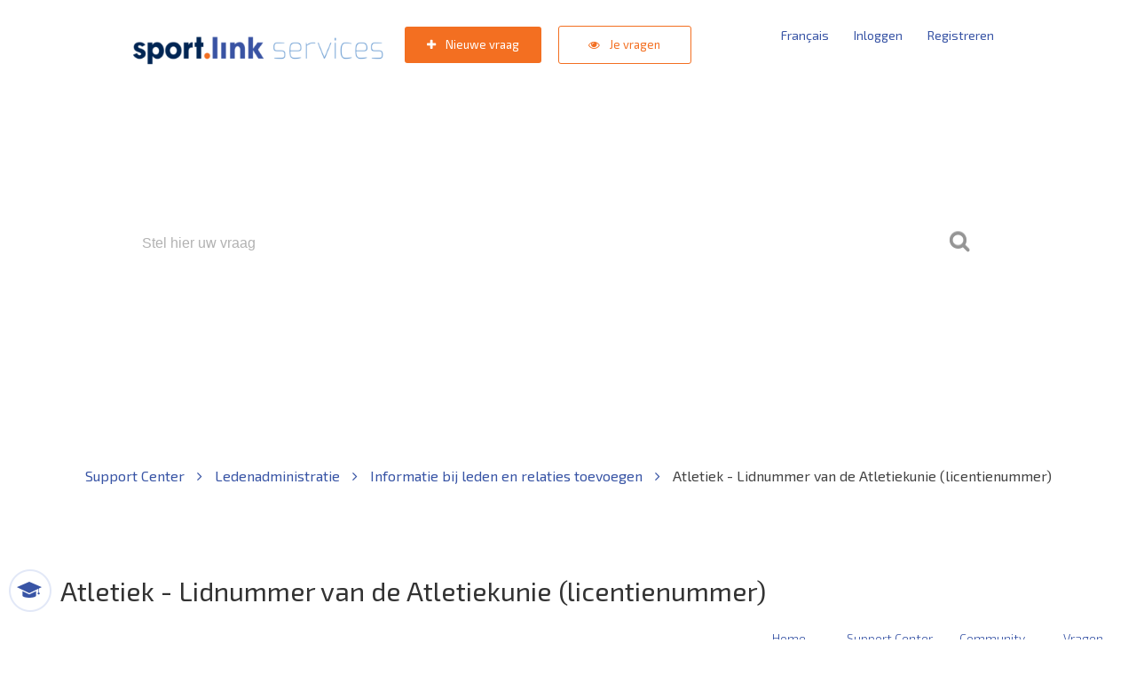

--- FILE ---
content_type: text/html; charset=utf-8
request_url: https://sportlinkservices.freshdesk.com/nl/support/solutions/articles/9000062663-atletiek-lidnummer-van-de-atletiekunie-licentienummer-
body_size: 8060
content:
<!DOCTYPE html>
       
        <!--[if lt IE 7]><html class="no-js ie6 dew-dsm-theme " lang="nl" dir="ltr" data-date-format="non_us"><![endif]-->       
        <!--[if IE 7]><html class="no-js ie7 dew-dsm-theme " lang="nl" dir="ltr" data-date-format="non_us"><![endif]-->       
        <!--[if IE 8]><html class="no-js ie8 dew-dsm-theme " lang="nl" dir="ltr" data-date-format="non_us"><![endif]-->       
        <!--[if IE 9]><html class="no-js ie9 dew-dsm-theme " lang="nl" dir="ltr" data-date-format="non_us"><![endif]-->       
        <!--[if IE 10]><html class="no-js ie10 dew-dsm-theme " lang="nl" dir="ltr" data-date-format="non_us"><![endif]-->       
        <!--[if (gt IE 10)|!(IE)]><!--><html class="no-js  dew-dsm-theme " lang="nl" dir="ltr" data-date-format="non_us"><!--<![endif]-->
	<head>
		
		<!-- Start Visual Website Optimizer Asynchronous Code -->
<script type='text/javascript'>
var _vwo_code=(function(){
var account_id=272403,
settings_tolerance=2000,
library_tolerance=2500,
use_existing_jquery=false,
/* DO NOT EDIT BELOW THIS LINE */
f=false,d=document;return{use_existing_jquery:function(){return use_existing_jquery;},library_tolerance:function(){return library_tolerance;},finish:function(){if(!f){f=true;var a=d.getElementById('_vis_opt_path_hides');if(a)a.parentNode.removeChild(a);}},finished:function(){return f;},load:function(a){var b=d.createElement('script');b.src=a;b.type='text/javascript';b.innerText;b.onerror=function(){_vwo_code.finish();};d.getElementsByTagName('head')[0].appendChild(b);},init:function(){settings_timer=setTimeout('_vwo_code.finish()',settings_tolerance);var a=d.createElement('style'),b='body{opacity:0 !important;filter:alpha(opacity=0) !important;background:none !important;}',h=d.getElementsByTagName('head')[0];a.setAttribute('id','_vis_opt_path_hides');a.setAttribute('type','text/css');if(a.styleSheet)a.styleSheet.cssText=b;else a.appendChild(d.createTextNode(b));h.appendChild(a);this.load('//dev.visualwebsiteoptimizer.com/j.php?a='+account_id+'&u='+encodeURIComponent(d.URL)+'&r='+Math.random());return settings_timer;}};}());_vwo_settings_timer=_vwo_code.init();
</script>
<!-- End Visual Website Optimizer Asynchronous Code -->
<!-- Google Tag Manager -->
<script>(function(w,d,s,l,i){w[l]=w[l]||[];w[l].push({'gtm.start':
new Date().getTime(),event:'gtm.js'});var f=d.getElementsByTagName(s)[0],
j=d.createElement(s),dl=l!='dataLayer'?'&l='+l:'';j.async=true;j.src=
'https://www.googletagmanager.com/gtm.js?id='+i+dl;f.parentNode.insertBefore(j,f);
})(window,document,'script','dataLayer','GTM-5DQ9SWV');</script>
<!-- End Google Tag Manager -->

<link rel="stylesheet" href="https://maxcdn.bootstrapcdn.com/font-awesome/4.5.0/css/font-awesome.min.css">
<script>
    function showSearchField() {
      var $search = jQuery('.hc-search');
      $search.addClass('hc-search--visible');
      jQuery('input[name="term"]', $search).focus();
    };
</script>



  <div class="containerOuter header banner">
    <div class="container">
      <header>
       <div class="banner-wrapper">

        <div class="banner-title">
          <a href="/nl/support/home"class='portal-logo'><span class="portal-img"><i></i>
                    <img src='https://s3.amazonaws.com/cdn.freshdesk.com/data/helpdesk/attachments/production/9000922380/logo/sportlink-services.png' alt="Logo"
                        onerror="default_image_error(this)" data-type="logo" />
                 </span></a>
          <h1 class="ellipsis heading">Sportlink</h1>
        </div>
        <a href="/support/home" class="logoLink"></a>
        <nav class="banner-nav mobileLogin">
          <a href="/fr/support/home">Français</a>

          
            <a href="/nl/support/login">Inloggen</a>
            <a href="/nl/support/signup">Registreren</a>
          
        </nav>
        <div class="topHeader">

          <a href="/nl/support/tickets/new" class="button button--orange">
            <i class="fa fa-plus"></i>
            Nieuwe vraag
          </a>

          <a href="/nl/support/tickets" class="button button--orange--outline">
            <i class="fa fa-eye"></i>
            Je vragen
          </a>

        </div>
        <nav class="banner-nav desktopLogin">
          <a href="/fr/support/home">Français</a>

          
          <a href="/nl/support/login">Inloggen</a>
          <a href="/nl/support/signup">Registreren</a>
          
        </nav>
      </div>
    </header>
 </div>
</div>


		
		<!-- Adding meta tag for CSRF token -->
		<meta name="csrf-param" content="authenticity_token" />
<meta name="csrf-token" content="4CRk20UHoIUHZ3d7t7d/pd39ewoEUQO5tZTEF6oARvlJUuy9SJhwNqtCD065MhqbepR2gXCHhNY5Vlj7s3I5kQ==" />
		<!-- End meta tag for CSRF token -->
		
		<!-- Fav icon for portal -->
		<link rel='shortcut icon' href='/assets/misc/omnifavicon.ico?702017' />

		<!-- Base stylesheet -->
 
		<link rel="stylesheet" media="print" href="https://assets2.freshdesk.com/assets/cdn/portal_print-6e04b27f27ab27faab81f917d275d593fa892ce13150854024baaf983b3f4326.css" />
	  		<link rel="stylesheet" media="screen" href="https://assets10.freshdesk.com/assets/cdn/portal_utils-f2a9170fce2711ae2a03e789faa77a7e486ec308a2367d6dead6c9890a756cfa.css" />

		
		<!-- Theme stylesheet -->

		<link href="/support/theme.css?v=4&amp;d=1712659506" media="screen" rel="stylesheet" type="text/css">

		<!-- Google font url if present -->
		

		<!-- Including default portal based script framework at the top -->
		<script src="https://assets4.freshdesk.com/assets/cdn/portal_head_v2-d07ff5985065d4b2f2826fdbbaef7df41eb75e17b915635bf0413a6bc12fd7b7.js"></script>
		<!-- Including syntexhighlighter for portal -->
		<script src="https://assets5.freshdesk.com/assets/cdn/prism-841b9ba9ca7f9e1bc3cdfdd4583524f65913717a3ab77714a45dd2921531a402.js"></script>

		

		<!-- Access portal settings information via javascript -->
		 <script type="text/javascript">     var portal = {"language":"nl","name":"Sportlink","contact_info":"","current_page_name":"article_view","current_tab":"solutions","vault_service":{"url":"https://vault-service.freshworks.com/data","max_try":2,"product_name":"fd"},"current_account_id":322250,"preferences":{"bg_color":"#efefef","header_color":"#FFFFFF","help_center_color":"#f9f9f9","footer_color":"#FFFFFF","tab_color":"#006063","tab_hover_color":"#4c4b4b","btn_background":"#ffffff","btn_primary_background":"#6c6a6a","baseFont":"Helvetica Neue","textColor":"#333333","headingsFont":"Helvetica Neue","headingsColor":"#333333","linkColor":"#049cdb","linkColorHover":"#036690","inputFocusRingColor":"#f4af1a","nonResponsive":"false"},"image_placeholders":{"spacer":"https://assets5.freshdesk.com/assets/misc/spacer.gif","profile_thumb":"https://assets5.freshdesk.com/assets/misc/profile_blank_thumb-4a7b26415585aebbd79863bd5497100b1ea52bab8df8db7a1aecae4da879fd96.jpg","profile_medium":"https://assets4.freshdesk.com/assets/misc/profile_blank_medium-1dfbfbae68bb67de0258044a99f62e94144f1cc34efeea73e3fb85fe51bc1a2c.jpg"},"falcon_portal_theme":false,"current_object_id":9000062663};     var attachment_size = 20;     var blocked_extensions = "";     var allowed_extensions = "";     var store = { 
        ticket: {},
        portalLaunchParty: {} };    store.portalLaunchParty.ticketFragmentsEnabled = false;    store.pod = "us-east-1";    store.region = "US"; </script> 


			
	</head>
	<body>
            	
		
		
			<meta name="viewport" content="width=device-width, initial-scale=1">

	<!-- Notification Messages -->
	 <div class="alert alert-with-close notice hide" id="noticeajax"></div> 

	<div class="c-wrapper article_view">
		
	<div class="containerOuter help-center clear">
		<div class="container">
			<!-- Search and page links for the page -->
			
			<section>
				<div class="hc-search">
					<div class="hc-search-c">
						<div class="heading hide-in-mobile">Ons <span>support team</span> staat in de startblokken</div>
						<!--<h2 class="heading hide-in-mobile">Wat kunnen we voor je doen?</h2>-->
						<form class="hc-search-form print--remove" autocomplete="off" action="/nl/support/search/solutions" id="hc-search-form" data-csrf-ignore="true">
	<div class="hc-search-input">
	<label for="support-search-input" class="hide">Voer hier uw zoekterm in...</label>
		<input placeholder="Voer hier uw zoekterm in..." type="text"
			name="term" class="special" value=""
            rel="page-search" data-max-matches="10" id="support-search-input">
	</div>
	<div class="hc-search-button">
		<button class="btn btn-primary" aria-label="Zoeken" type="submit" autocomplete="off">
			<i class="mobile-icon-search hide-tablet"></i>
			<span class="hide-in-mobile">
				Zoeken
			</span>
		</button>
	</div>
</form>

						<div class="searchBottomLine">Populaire zoektermen:  <a href="/support/solutions/articles/9000167630-knvb-teaminschrijvingen">KNVB Teaminschrijvingen</a>, <a href="/support/solutions/articles/9000085040-ik-kan-niet-meer-inloggen-sportlink-club-start-niet-meer-op-wat-nu-">Inlogprobleem</a>, <a href="/support/solutions/articles/9000062703-gebruikers-aanmaken-en-toevoegen">Gebruikersbeheer</a></div>
					</div>
				</div>

			</section>
			
		</div>
	</div>
	<div class="containerOuter">
		<div class="containerBig">

			<section class="main content rounded-6 customContentSolution" id="article-show-9000062663">
				<div class="breadcrumb">
					<a href="/nl/support/solutions">Support Center <i class="fa fa-angle-right"></i></a>
					<a href="/nl/support/solutions/9000107511">Ledenadministratie <i class="fa fa-angle-right"></i></a>
					<a href="/nl/support/solutions/folders/9000165949">Informatie bij leden en relaties toevoegen  <i class="fa fa-angle-right"></i></a>
				  Atletiek - Lidnummer van de Atletiekunie (licentienummer)
				</div>

				<header class="article-header">
					<img src="https://support.sportlink.nl/_assets/icon-header-learning.png" alt="">
					<h1 class="heading">Atletiek - Lidnummer van de Atletiekunie (licentienummer)</h1>
					<nav class="page-tabs">
						
							<a data-toggle-dom="#header-tabs" href="#" data-animated="true" class="mobile-icon-nav-menu show-in-mobile"></a>
							<div class="nav-link" id="header-tabs">
								<a href="/support/home" class="">Home</a>
								<a href="/support/solutions" class="">Support Center</a>
								<a href="/support/discussions" class="">Community</a>
								<a href="/support/tickets" class="">Vragen</a>
							</div>
						
					</nav>
					<hr>
					<time>
						Laatst bijgewerkt: Di, 31 Okt, 2017 om  2:42 PM
					</time>
				</header>


				<div class="customContent">
					<!--<hr />-->
					

					<article class="article-body" id="article-body">
						<p>Elk bondslid dat bij de Atletiekunie bekend is heeft een eigen <em>lidnummer</em>. Vroeger werd dit nummer het <em>licentienummer</em> genoemd, maar dit is niet meer gangbaar. Elk lid van de Atletiekunie heeft een lidnummer, ook leden zonder wedstrijdlicentie. In <em>Sportlink Club</em> kennen we de relatiecode. Dit zijn niet dezelfde nummers.</p><p>Het <em>lidnummer</em> van het bondslid zoals bekend bij de Atletiekunie wordt getoond op het persoonsscherm in <em>Sportlink Club</em>.</p><p>Neem hiervoor de volgende stappen:</p><p><strong>1. Zoek de betreffende persoon op.</strong></p><p>Voor meer informatie zie <a href="/support/solutions/articles/9000062810">Zoek leden en relaties</a><br>Het <em>lidnummer</em>van de Atletiekunie wordt getoond in het veld <em>Externe code</em>.</p><p><img src="https://s3.amazonaws.com/cdn.freshdesk.com/data/helpdesk/attachments/production/9005970654/original/blob1462355197722.png?1462355230" class="inline-image fr-dii fr-draggable"></p><div class="confluence-information-macro confluence-information-macro-information"><div class="confluence-information-macro-body">
<p><strong>LET OP:</strong></p>
<ul>
<li>Verschijnt er geen lidnummer in het veld <em>Externe code</em> na het aanmelden van een bondslid? Kijk dan op de pagina <a href="/support/solutions/articles/9000063042-atletiek-notificaties-leden">Atletiek Notificaties Leden</a> wat het probleem kan zijn.<br>Op deze pagina vind je ook suggesties om deze op te lossen.</li>
<li>Verschijnt er geen lidnummer maar is er ook geen notificatie? Dan is er waarschijnlijk een storing. Neem in dat geval contact op met onze Servicedesk door een nieuwe ticket aan te maken in ons <a href="/helpdesk/tickets/new" target="_self">Support Center</a>.</li>
</ul>
</div></div>
					</article>

					
				</div>

				
				<section class="sidebar content rounded-6">
					<div class="cs-g-c">
						<section class="article-list article-list--related">
							<h3 class="list-lead">
								Gerelateerde artikelen
							</h3>
							<ul>			<li>
				<div class="ellipsis">
					<a href="/nl/support/solutions/articles/9000063220-de-sportlink-club-handleiding-voor-atletiekverenigingen-">De Sportlink Club handleiding voor Atletiekverenigingen </a>
				</div>
			</li>
			<li>
				<div class="ellipsis">
					<a href="/nl/support/solutions/articles/9000063042-atletiek-notificaties-leden">Atletiek - Notificaties leden</a>
				</div>
			</li>
			<li>
				<div class="ellipsis">
					<a href="/nl/support/solutions/articles/9000221789-jbn-notificaties-leden">JBN - Notificaties leden</a>
				</div>
			</li>
			<li>
				<div class="ellipsis">
					<a href="/nl/support/solutions/articles/9000062662-atletiek-leden-aanmelden-die-eerder-van-een-andere-vereniging-lid-zijn-geweest">Atletiek - Leden aanmelden die eerder (van een andere vereniging) lid zijn geweest</a>
				</div>
			</li>
			<li>
				<div class="ellipsis">
					<a href="/nl/support/solutions/articles/9000062749-leden-en-relaties-aanmelden">Leden en relaties aanmelden</a>
				</div>
			</li>
			<li>
				<div class="ellipsis">
					<a href="/nl/support/solutions/articles/9000221788-jbn-lidnummers-van-de-judobond">JBN - Lidnummers van de judobond</a>
				</div>
			</li>
			<li>
				<div class="ellipsis">
					<a href="/nl/support/solutions/articles/9000062768-nieuw-lid-zonder-bondsnummer-aanmelden">Nieuw lid (zonder bondsnummer) aanmelden</a>
				</div>
			</li>
			<li>
				<div class="ellipsis">
					<a href="/nl/support/solutions/articles/9000062757-een-lidsoort-wijzigen">Een lidsoort wijzigen</a>
				</div>
			</li>
			<li>
				<div class="ellipsis">
					<a href="/nl/support/solutions/articles/9000062750-leden-en-relaties-afmelden">Leden en relaties afmelden</a>
				</div>
			</li>
			<li>
				<div class="ellipsis">
					<a href="/nl/support/solutions/articles/9000161906-productupdate-januari">Productupdate januari</a>
				</div>
			</li>
</ul>
						</section>
					</div>
				</section>
				

				<p class="article-vote" id="voting-container">
					Was dit antwoord nuttig?
					<span data-href="/nl/support/solutions/articles/9000062663/thumbs_up" class="vote-up a-link"
					data-remote="true" data-method="put" data-update="#voting-container"
					data-update-with-message="Fijn dat we hebben kunnen helpen. Hartelijk dank voor uw feedback.">
						Ja
					</span>
					<span data-href="/nl/support/solutions/articles/9000062663/thumbs_down" class="vote-down a-link"
					data-remote="true" data-method="put" data-update="#vote-feedback-form"
					data-hide-dom="#voting-container" data-show-dom="#vote-feedback-container">
						Nee
					</span>
				</p>

				<div class="hide" id="vote-feedback-container">
					<div class="lead">Hoe kunnen we dit artikel verbeteren?</div>
					<div id="vote-feedback-form">
						<div class="sloading loading-small loading-block"></div>
					</div>
				</div>
			</section>

		</div>
	</div>


	</div>

	

<footer class="footer clear">
  <div class="containerBig clear">

   <nav class="footer-links clear">
    <ul>
      <li>Sportlink</li>
      <li><a href="http://www.sportlinkclub.nl" target="_blank">Bezoek onze website</a></li>
      <li><a href="https://www.sportlink.nl/ons-aanbod/" target="_blank">Sportlink producten</a></li>
      <li><a href="http://www.sportlinkclub.nl/contact/" target="_blank">Neem contact op</a></li>
    </ul>

    <ul>
      <li>Support</li>
      <li><a href="/nl/support/tickets/new">Stel een vraag</a></li>
      <li><a href="/nl/support/tickets">Bekijk uw vragen</a></li>
      <li><a href="/nl/support/solutions">Handleidingen en veelgestelde vragen</a></li>
      <li><a href="/nl/support/solutions">Veelgestelde vragen</a></li>
      <li><a href="http://www.sportlinkclub.nl/actueel" target="_blank">Nieuws</a></li>
      <li><a href="/nl/support/discussions">Community</a></li>
    </ul>

    <ul>
      <li>Overig</li>
      <li>
        <a href="https://get.teamviewer.com/zxt6ruk" class="button">Start Teamviewer</a>
     </li>
   </ul>
 </nav>
</div>
</footer>
<script>
  (function($) {
    $(".hc-search-input input").attr("placeholder","Stel hier uw vraag");
  })(jQuery)
</script>



<script>
  (function($) {
    $(document).ready(function() {
      $(".expand-control").on('click', function() {
        var parent = $(this).parent();

        parent.toggleClass('expanded');
        parent.find('.expand-content').toggle();
      });
    });
  })(jQuery);
</script>

<!--  <div class="copyright">
        <a href=https://freshdesk.com/nl/?utm_source=portal&utm_medium=reflink&utm_campaign=portal_reflink target="_blank" rel="nofollow"> Helpdesksoftware </a>
        door Freshdesk
      </div> -->




			<script src="https://assets8.freshdesk.com/assets/cdn/portal_bottom-0fe88ce7f44d512c644a48fda3390ae66247caeea647e04d017015099f25db87.js"></script>

		<script src="https://assets6.freshdesk.com/assets/cdn/redactor-642f8cbfacb4c2762350a557838bbfaadec878d0d24e9a0d8dfe90b2533f0e5d.js"></script> 
		<script src="https://assets9.freshdesk.com/assets/cdn/lang/nl-031c78c7814576cee1d9e8e415b3c9f0516a7cab08f474a40f8e49d7fcd5d0c9.js"></script>
		<!-- for i18n-js translations -->
  		<script src="https://assets3.freshdesk.com/assets/cdn/i18n/portal/nl-5e8fd94301dff3b0a442f85c354796c61dc1f84215444cc92baeb7b093e924b5.js"></script>
		<!-- Including default portal based script at the bottom -->
		<script nonce="D/ohOyuoUJsG3NqKJ4+wtw==">
//<![CDATA[
	
	jQuery(document).ready(function() {
					
		// Setting the locale for moment js
		moment.lang('nl');

		var validation_meassages = {"required":"Dit is een vereist veld.","remote":"Corrigeer dit veld.","email":"Voer een geldig e-mailadres in.","url":"Voer een geldige URL in.","date":"Voer een geldige datum in.","dateISO":"Voer een geldige datum in (ISO).","number":"Voer een geldig nummer in.","digits":"Voer alleen cijfers in.","creditcard":"Voer een geldig creditcardnummer in.","equalTo":"Voer dezelfde waarde nogmaals in.","two_decimal_place_warning":"Value cannot have more than 2 decimal digits","integration_no_match":"geen overeenkomstige gegevens...","select_atleast_one":"Selecteer minimaal één optie.","ember_method_name_reserved":"Deze naam is gereserveerd en kan niet worden gebruikt. Kies een andere naam."}	

		jQuery.extend(jQuery.validator.messages, validation_meassages );


		jQuery(".call_duration").each(function () {
			var format,time;
			if (jQuery(this).data("time") === undefined) { return; }
			if(jQuery(this).hasClass('freshcaller')){ return; }
			time = jQuery(this).data("time");
			if (time>=3600) {
			 format = "hh:mm:ss";
			} else {
				format = "mm:ss";
			}
			jQuery(this).html(time.toTime(format));
		});
	});

	// Shortcuts variables
	var Shortcuts = {"global":{"help":"?","save":"mod+return","cancel":"esc","search":"/","status_dialog":"mod+alt+return","save_cuctomization":"mod+shift+s"},"app_nav":{"dashboard":"g d","tickets":"g t","social":"g e","solutions":"g s","forums":"g f","customers":"g c","reports":"g r","admin":"g a","ticket_new":"g n","compose_email":"g m"},"pagination":{"previous":"alt+left","next":"alt+right","alt_previous":"j","alt_next":"k"},"ticket_list":{"ticket_show":"return","select":"x","select_all":"shift+x","search_view":"v","show_description":"space","unwatch":"w","delete":"#","pickup":"@","spam":"!","close":"~","silent_close":"alt+shift+`","undo":"z","reply":"r","forward":"f","add_note":"n","scenario":"s"},"ticket_detail":{"toggle_watcher":"w","reply":"r","forward":"f","add_note":"n","close":"~","silent_close":"alt+shift+`","add_time":"m","spam":"!","delete":"#","show_activities_toggle":"}","properties":"p","expand":"]","undo":"z","select_watcher":"shift+w","go_to_next":["j","down"],"go_to_previous":["k","up"],"scenario":"s","pickup":"@","collaboration":"d"},"social_stream":{"search":"s","go_to_next":["j","down"],"go_to_previous":["k","up"],"open_stream":["space","return"],"close":"esc","reply":"r","retweet":"shift+r"},"portal_customizations":{"preview":"mod+shift+p"},"discussions":{"toggle_following":"w","add_follower":"shift+w","reply_topic":"r"}};
	
	// Date formats
	var DATE_FORMATS = {"non_us":{"moment_date_with_week":"ddd, D MMM, YYYY","datepicker":"d M, yy","datepicker_escaped":"d M yy","datepicker_full_date":"D, d M, yy","mediumDate":"d MMM, yyyy"},"us":{"moment_date_with_week":"ddd, MMM D, YYYY","datepicker":"M d, yy","datepicker_escaped":"M d yy","datepicker_full_date":"D, M d, yy","mediumDate":"MMM d, yyyy"}};

	var lang = { 
		loadingText: "Een ogenblik geduld...",
		viewAllTickets: "View all tickets"
	};


//]]>
</script> 

		

		<img src='/nl/support/solutions/articles/9000062663-atletiek-lidnummer-van-de-atletiekunie-licentienummer-/hit' alt='Aantal artikelweergaves' aria-hidden='true'/>
		<script type="text/javascript">
     		I18n.defaultLocale = "en";
     		I18n.locale = "nl";
		</script>
			
    	


		<!-- Include dynamic input field script for signup and profile pages (Mint theme) -->

	</body>
</html>
